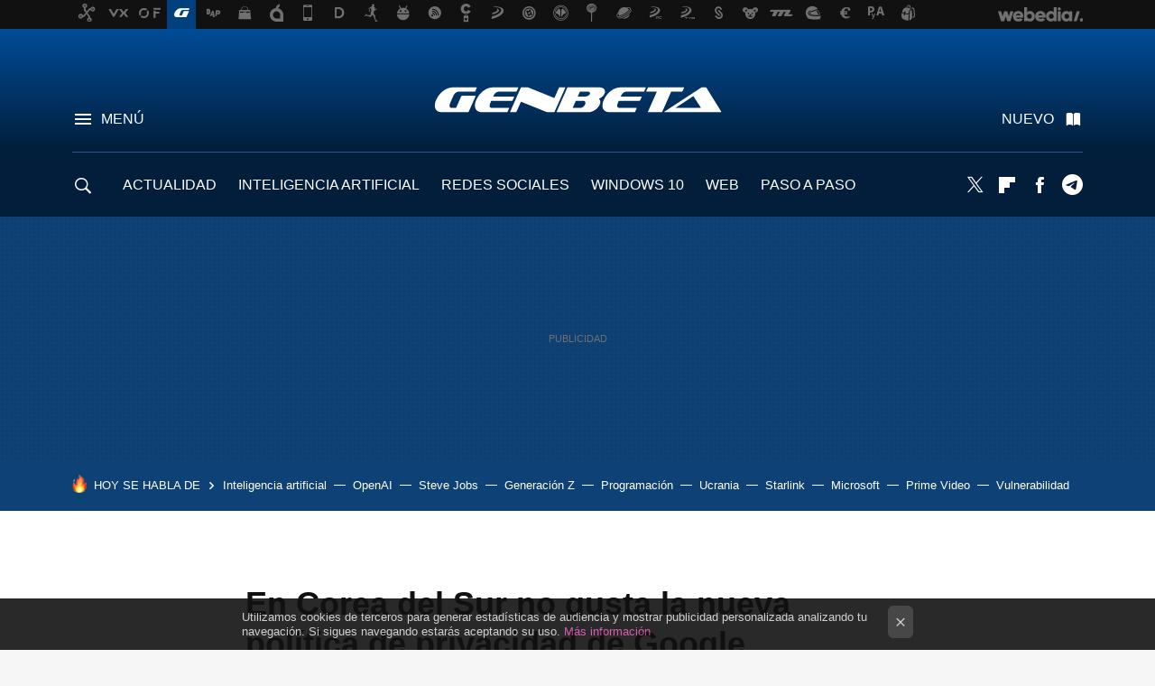

--- FILE ---
content_type: application/javascript; charset=utf-8
request_url: https://fundingchoicesmessages.google.com/f/AGSKWxVrVcgMG_RT-Sdw9HD2fIHGBH_W1DLp_GhHX3gbQtBRvtVkSEE2RY_b9bOj3jw_i5k-0JlFUrzzrOFJSNjTad39nKdZxe7OuCtOBRMklsL6TDb972rCUyMsxw12r7lhdFU92PE1xA==?fccs=W251bGwsbnVsbCxudWxsLG51bGwsbnVsbCxudWxsLFsxNzY5MDkwOTM2LDczMTAwMDAwMF0sbnVsbCxudWxsLG51bGwsW251bGwsWzcsNl0sbnVsbCxudWxsLG51bGwsbnVsbCxudWxsLG51bGwsbnVsbCxudWxsLG51bGwsMV0sImh0dHBzOi8vd3d3LmdlbmJldGEuY29tL2FjdGl2aXNtby1vbmxpbmUvZW4tY29yZWEtZGVsLXN1ci1uby1ndXN0YS1sYS1udWV2YS1wb2xpdGljYS1kZS1wcml2YWNpZGFkLWRlLWdvb2dsZSIsbnVsbCxbWzgsIjlvRUJSLTVtcXFvIl0sWzksImVuLVVTIl0sWzE2LCJbMSwxLDFdIl0sWzE5LCIyIl0sWzE3LCJbMF0iXSxbMjQsIiJdLFsyOSwiZmFsc2UiXV1d
body_size: 116
content:
if (typeof __googlefc.fcKernelManager.run === 'function') {"use strict";this.default_ContributorServingResponseClientJs=this.default_ContributorServingResponseClientJs||{};(function(_){var window=this;
try{
var qp=function(a){this.A=_.t(a)};_.u(qp,_.J);var rp=function(a){this.A=_.t(a)};_.u(rp,_.J);rp.prototype.getWhitelistStatus=function(){return _.F(this,2)};var sp=function(a){this.A=_.t(a)};_.u(sp,_.J);var tp=_.ed(sp),up=function(a,b,c){this.B=a;this.j=_.A(b,qp,1);this.l=_.A(b,_.Pk,3);this.F=_.A(b,rp,4);a=this.B.location.hostname;this.D=_.Fg(this.j,2)&&_.O(this.j,2)!==""?_.O(this.j,2):a;a=new _.Qg(_.Qk(this.l));this.C=new _.dh(_.q.document,this.D,a);this.console=null;this.o=new _.mp(this.B,c,a)};
up.prototype.run=function(){if(_.O(this.j,3)){var a=this.C,b=_.O(this.j,3),c=_.fh(a),d=new _.Wg;b=_.hg(d,1,b);c=_.C(c,1,b);_.jh(a,c)}else _.gh(this.C,"FCNEC");_.op(this.o,_.A(this.l,_.De,1),this.l.getDefaultConsentRevocationText(),this.l.getDefaultConsentRevocationCloseText(),this.l.getDefaultConsentRevocationAttestationText(),this.D);_.pp(this.o,_.F(this.F,1),this.F.getWhitelistStatus());var e;a=(e=this.B.googlefc)==null?void 0:e.__executeManualDeployment;a!==void 0&&typeof a==="function"&&_.To(this.o.G,
"manualDeploymentApi")};var vp=function(){};vp.prototype.run=function(a,b,c){var d;return _.v(function(e){d=tp(b);(new up(a,d,c)).run();return e.return({})})};_.Tk(7,new vp);
}catch(e){_._DumpException(e)}
}).call(this,this.default_ContributorServingResponseClientJs);
// Google Inc.

//# sourceURL=/_/mss/boq-content-ads-contributor/_/js/k=boq-content-ads-contributor.ContributorServingResponseClientJs.en_US.9oEBR-5mqqo.es5.O/d=1/exm=ad_blocking_detection_executable,kernel_loader,loader_js_executable/ed=1/rs=AJlcJMwtVrnwsvCgvFVyuqXAo8GMo9641A/m=cookie_refresh_executable
__googlefc.fcKernelManager.run('\x5b\x5b\x5b7,\x22\x5b\x5bnull,\\\x22genbeta.com\\\x22,\\\x22AKsRol-3sJnT5ftojlZT9mlH8WtRYeFXaCIIh0rgsYNVWkuNSz3j1EBZOIeRpVhWtIJ6wBwglatx-957hnkENC2Lm3Fx1ShmXsXVrsNwfvkDioA0-c6sGs0d6EH2antxI3STdyX4GjMnQGnPLgZLOD6UdLJg6VAiXg\\\\u003d\\\\u003d\\\x22\x5d,null,\x5b\x5bnull,null,null,\\\x22https:\/\/fundingchoicesmessages.google.com\/f\/AGSKWxWvq5djYyifM2LvVjpXSF83rSE9dNQiNGPJKvoezjQjho1Lqlo3jLEX9ZSYx_Xo7A58ViuOzZboZhtEAbUMgp_Ymd5EsOMxAHN6T0lGv3zlo-vTjtY3uoLOWTJsSiBxbHxMeSQEMA\\\\u003d\\\\u003d\\\x22\x5d,null,null,\x5bnull,null,null,\\\x22https:\/\/fundingchoicesmessages.google.com\/el\/AGSKWxURKJQP11nWWHDB_KKKfSpBxNIA4xDyI8U-dqSRdvZVw7WO6cemHANmlLebsoP4RUxbumKC-9FaLTe4px-21AG7HkPJlzIIEnWVy9X2JKesClQ1H_8KVK8AMznpqazqv1aT1gkJXQ\\\\u003d\\\\u003d\\\x22\x5d,null,\x5bnull,\x5b7,6\x5d,null,null,null,null,null,null,null,null,null,1\x5d\x5d,\x5b3,1\x5d\x5d\x22\x5d\x5d,\x5bnull,null,null,\x22https:\/\/fundingchoicesmessages.google.com\/f\/AGSKWxVu2Tp3vlbvm37amXne6gGvP1o9qc7_Tz9Fn8bdY7lCXSi30kBS9eJf-rxzZRYVBqFWzaNDdQwWWVB9WMF4RfQQzX-Q7vzNfdugJZDJPIOQ9RMdl56rmQJJuHiasPFW70fPQwKl8Q\\u003d\\u003d\x22\x5d\x5d');}

--- FILE ---
content_type: application/javascript; charset=utf-8
request_url: https://fundingchoicesmessages.google.com/f/AGSKWxXWHT4DrAzZy4wUsKJx-g8v2VLRk3aHU1G7SFpPn_RlkUGe729M0quyGkMXa2OelKqC_MgzAs0Abz0F-_Tn3Wdb1h69NOpcXROlRUJJYdye6TmvC2AsVuyi8k31uWJ03lbKBrQpjTjnWLX11URNKpWkX0GrHJpH3Pv9xwWLreJxhULzducARh-DSuwh/_/plus/ad_/mads.php?/stuff/ad-/ad_choices_/smartadserver.
body_size: -1289
content:
window['e06dbde7-ff05-433e-838d-4a993a8e62f0'] = true;